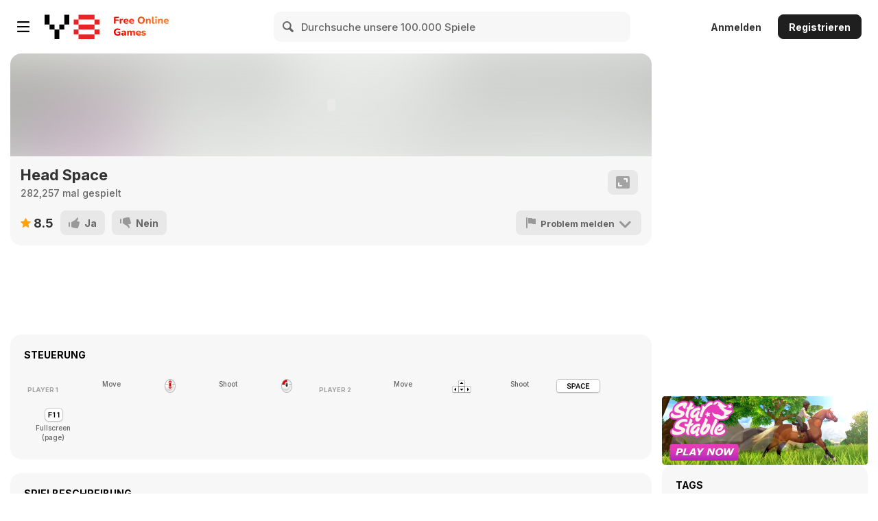

--- FILE ---
content_type: application/javascript
request_url: https://img.y8.com/packs/js/controllers/items/show-66b6e9628bc52825a4d3.js
body_size: 9819
content:
(self.webpackChunkapp=self.webpackChunkapp||[]).push([[6497],{9170:function(){$((function(){var e=$(".item-container");if(e.data("focus-object")&&$(".item-container object").trigger("focus"),e.data("focus-html5-content")){var t=$("#html5-content");t.trigger("focus"),$(document).on("click mouseenter",".item-container",(function(){t.trigger("focus")}))}String(document.location.pathname).match(/\/games\/\w+/)&&$(document).off("keydown mouseenter mouseleave")}))},968:function(){window.ItemView=function(e,t){this.itemDiv=e,this.containerDiv=t,this.init=function(){this.bodyInitialWidth=$("body .container").width(),this.itemRenderingInitialWidth=$(".item-rendering").width(),this.itemDiv.initFitSize({}),this.itemDiv.currentWidth()<=this.containerDiv.currentWidth()?$("#item-direct-container").attr("width",this.itemDiv.currentWidth()):$("#item-direct-container").attr("width",this.containerDiv.currentWidth())},this.dealWithContainerSize=function(){this.itemDiv.currentWidth()<=this.itemRenderingInitialWidth?$(".item-rendering").removeClass("wider"):$(".item-rendering").addClass("wider")}}},6641:function(){jQuery((function(e){var t,n="/tracking/outbound_link",i=Date.now(),r=!1,o=!1,a=0!==e("#item-container iframe").length,c=!a,s=!1;(t=0!==e("body[data-controller=Items][data-action=show]").length,s=0!==e("body[data-controller=Items][data-action=mobile]").length,"undefined"!==typeof document.hidden&&(t||s))&&(e("#item-container iframe, #item-container embed, #item-container object").on("hover",(function(){o=!0}),(function(){o=!1})),e("#item-container embed, #item-container object").on("mouseup",(function(){setTimeout((function(){if(!s&&c&&o&&document.hidden&&!r){var t=Date.now()-i;e.post(n,{tog:t}),r=!0}}),1e3)})),e(document).on("visibilitychange",(function(t){if(!s&&a&&o&&document.hidden){var r=Date.now()-i;e.post(n,{tog:r}),e(this).off(t)}})),window.addEventListener("pagehide",(function(){if(s&&"sendBeacon"in navigator){var e=new FormData;e.append("tog",Date.now()-i),navigator.sendBeacon(n,e)}})))}))},2790:function(){function e(e,t){for(var i=0;i<t.length;i++){var r=t[i];r.enumerable=r.enumerable||!1,r.configurable=!0,"value"in r&&(r.writable=!0),Object.defineProperty(e,n(r.key),r)}}function t(t,n,i){return n&&e(t.prototype,n),i&&e(t,i),Object.defineProperty(t,"prototype",{writable:!1}),t}function n(e){var t=function(e,t){if("object"!=typeof e||!e)return e;var n=e[Symbol.toPrimitive];if(void 0!==n){var i=n.call(e,t||"default");if("object"!=typeof i)return i;throw new TypeError("@@toPrimitive must return a primitive value.")}return("string"===t?String:Number)(e)}(e,"string");return"symbol"==typeof t?t:t+""}var i=t((function e(){if(function(e,t){if(!(e instanceof t))throw new TypeError("Cannot call a class as a function")}(this,e),"IE"==window.UserAgent.browser.name){var t=$(".item-container").find("object"),n=($(".content"),$(".locales-container"));$(document).on("checkOverlayMenus",(function(){var e=$("#q").is(":focus"),t=""!=$parentMenu.html(),o="none"!=n.css("display"),a=$(".browse-menu").is(":visible");e||t||o||ID.isVisible()||a?r():i()}));var i=function(){t.css("visibility","visible")},r=function(){t.css("visibility","hidden")}}}));$((function(){new i}))},6800:function(e,t){"use strict";var n={config:{calculateHeight:!1},init:function(e){"undefined"!==typeof e&&(this.config.calculateHeight=e),this.setupData(),$(".show-button.more").on("click",this.clickForMore.bind(this)),$(".show-button.less").on("click",this.clickForLess.bind(this))},setupData:function(){var e=this;$(".show-button.more").each((function(){var t=$(this).prev().height(),n=e.contentHeight($(this).prev());$(this).data("initial-height",t),n>t&&$(this).show()}))},contentHeight:function(e){return this.config.calculateHeight?$.map(e.children().toArray(),(function(e){return $(e).height()})).reduce((function(e,t){return e+t})):e.children().height()},clickForMore:function(e){e.preventDefault(),$(e.currentTarget).prev().height("auto"),$(e.currentTarget).hide(),$(e.currentTarget).next().show()},clickForLess:function(e){e.preventDefault(),$(e.currentTarget).prev().prev().height($(e.currentTarget).prev().data("initial-height")),$(e.currentTarget).hide(),$(e.currentTarget).prev().show(),this.scrollToHeading(e.currentTarget)},scrollToHeading:function(e){var t=$(e).find("a").attr("href"),n=$(t).offset().top-150;$("html, body").animate({scrollTop:n},200)}};t.A=n},2141:function(){function e(e,n){for(var i=0;i<n.length;i++){var r=n[i];r.enumerable=r.enumerable||!1,r.configurable=!0,"value"in r&&(r.writable=!0),Object.defineProperty(e,t(r.key),r)}}function t(e){var t=function(e,t){if("object"!=typeof e||!e)return e;var n=e[Symbol.toPrimitive];if(void 0!==n){var i=n.call(e,t||"default");if("object"!=typeof i)return i;throw new TypeError("@@toPrimitive must return a primitive value.")}return("string"===t?String:Number)(e)}(e,"string");return"symbol"==typeof t?t:t+""}function n(e,t,n){return t=a(t),function(e,t){if(t&&("object"==typeof t||"function"==typeof t))return t;if(void 0!==t)throw new TypeError("Derived constructors may only return object or undefined");return function(e){if(void 0===e)throw new ReferenceError("this hasn't been initialised - super() hasn't been called");return e}(e)}(e,i()?Reflect.construct(t,n||[],a(e).constructor):t.apply(e,n))}function i(){try{var e=!Boolean.prototype.valueOf.call(Reflect.construct(Boolean,[],(function(){})))}catch(e){}return(i=function(){return!!e})()}function r(e,t,n,i){var r=o(a(1&i?e.prototype:e),t,n);return 2&i&&"function"==typeof r?function(e){return r.apply(n,e)}:r}function o(){return o="undefined"!=typeof Reflect&&Reflect.get?Reflect.get.bind():function(e,t,n){var i=function(e,t){for(;!{}.hasOwnProperty.call(e,t)&&null!==(e=a(e)););return e}(e,t);if(i){var r=Object.getOwnPropertyDescriptor(i,t);return r.get?r.get.call(arguments.length<3?e:n):r.value}},o.apply(null,arguments)}function a(e){return a=Object.setPrototypeOf?Object.getPrototypeOf.bind():function(e){return e.__proto__||Object.getPrototypeOf(e)},a(e)}function c(e,t){return c=Object.setPrototypeOf?Object.setPrototypeOf.bind():function(e,t){return e.__proto__=t,e},c(e,t)}!function(t,i,o){"use strict";function a(){return this.currentThumbIndex++,this.currentThumbIndex>=this.thumbsCount&&(this.currentThumbIndex=0),this.currentThumbIndex}function s(e){return i.makeArray(this.$item.data(e))}function u(){var e=this;this.timer=t.setInterval((function(){var t=a.call(e),n=e.thumbs[t];e.$item.find(".vid-container").find("img").attr("src",n)}),1e3)}var l=function(i){function o(e){var t;return function(e,t){if(!(e instanceof t))throw new TypeError("Cannot call a class as a function")}(this,o),(t=n(this,o,[e])).thumbs=s.call(t,"thumb-movie"),t.thumbsCount=t.thumbs.length,t.currentThumbIndex=0,t.timer=void 0,t}return function(e,t){if("function"!=typeof t&&null!==t)throw new TypeError("Super expression must either be null or a function");e.prototype=Object.create(t&&t.prototype,{constructor:{value:e,writable:!0,configurable:!0}}),Object.defineProperty(e,"prototype",{writable:!1}),t&&c(e,t)}(o,i),a=o,(l=[{key:"appendVideo",value:function(){0!=this.thumbsCount&&(r(o,"appendVideo",this,3)([]),u.call(this))}},{key:"video",value:function(){return'<img src="'+this.thumbs[0]+'" class="thumb">'}},{key:"removeVideo",value:function(){t.clearInterval(this.timer),r(o,"removeVideo",this,3)([])}}])&&e(a.prototype,l),f&&e(a,f),Object.defineProperty(a,"prototype",{writable:!1}),a;var a,l,f}(o);t.ThumbRolloverMobile=l}(window,jQuery,VideoRollover)},9081:function(){function e(e,n){for(var i=0;i<n.length;i++){var r=n[i];r.enumerable=r.enumerable||!1,r.configurable=!0,"value"in r&&(r.writable=!0),Object.defineProperty(e,t(r.key),r)}}function t(e){var t=function(e,t){if("object"!=typeof e||!e)return e;var n=e[Symbol.toPrimitive];if(void 0!==n){var i=n.call(e,t||"default");if("object"!=typeof i)return i;throw new TypeError("@@toPrimitive must return a primitive value.")}return("string"===t?String:Number)(e)}(e,"string");return"symbol"==typeof t?t:t+""}!function(t,n){"use strict";var i=function(){return t=function e(t){!function(e,t){if(!(e instanceof t))throw new TypeError("Cannot call a class as a function")}(this,e),this.item=t,this.$item=n(t)},(i=[{key:"appendVideo",value:function(){var e=this.videoContainer();this.$item.find(".playable").after(e),e.fadeIn(200)}},{key:"removeVideo",value:function(){this.$item.find(".vid-container").fadeOut(200,(function(){n(this).remove()}))}},{key:"video",value:function(){var e=this.$item.data("mp4-movie"),t=this.$item.data("vp8-movie"),n=this.$item.data("ogv-movie"),i=this.$item.find("img.playable").attr("src"),r="<video disableRemotePlayback autoplay loop muted>";return e&&(r+='<source src="'+e+'" type="video/mp4">'),t&&(r+='<source src="'+t+'" type="video/webm">'),n&&(r+='<source src="'+n+'" type="video/ogv">'),i&&(r+='<img src="'+i+'">'),r+="</video>",r}},{key:"videoContainer",value:function(){var e='<div style="display:none;" class="vid-container vid-container-'+this.videoContainerClass()+'">';return e+=this.video(),n(e+="</div>")}},{key:"videoContainerClass",value:function(){return"IE"==window.UserAgent.browser.name?"msie":"normal"}}])&&e(t.prototype,i),r&&e(t,r),Object.defineProperty(t,"prototype",{writable:!1}),t;var t,i,r}();t.VideoRollover=i}(window,jQuery)},574:function(e,t,n){"use strict";n.d(t,{A:function(){return v}});n(9081);function i(e,t){for(var n=0;n<t.length;n++){var i=t[n];i.enumerable=i.enumerable||!1,i.configurable=!0,"value"in i&&(i.writable=!0),Object.defineProperty(e,r(i.key),i)}}function r(e){var t=function(e,t){if("object"!=typeof e||!e)return e;var n=e[Symbol.toPrimitive];if(void 0!==n){var i=n.call(e,t||"default");if("object"!=typeof i)return i;throw new TypeError("@@toPrimitive must return a primitive value.")}return("string"===t?String:Number)(e)}(e,"string");return"symbol"==typeof t?t:t+""}function o(e,t,n){return t=c(t),function(e,t){if(t&&("object"==typeof t||"function"==typeof t))return t;if(void 0!==t)throw new TypeError("Derived constructors may only return object or undefined");return function(e){if(void 0===e)throw new ReferenceError("this hasn't been initialised - super() hasn't been called");return e}(e)}(e,a()?Reflect.construct(t,n||[],c(e).constructor):t.apply(e,n))}function a(){try{var e=!Boolean.prototype.valueOf.call(Reflect.construct(Boolean,[],(function(){})))}catch(e){}return(a=function(){return!!e})()}function c(e){return c=Object.setPrototypeOf?Object.getPrototypeOf.bind():function(e){return e.__proto__||Object.getPrototypeOf(e)},c(e)}function s(e,t){return s=Object.setPrototypeOf?Object.setPrototypeOf.bind():function(e,t){return e.__proto__=t,e},s(e,t)}!function(e,t,n){var r=function(e){function t(e){return function(e,t){if(!(e instanceof t))throw new TypeError("Cannot call a class as a function")}(this,t),o(this,t,[e])}return function(e,t){if("function"!=typeof t&&null!==t)throw new TypeError("Super expression must either be null or a function");e.prototype=Object.create(t&&t.prototype,{constructor:{value:e,writable:!0,configurable:!0}}),Object.defineProperty(e,"prototype",{writable:!1}),t&&s(e,t)}(t,e),n=t,(r=[{key:"video",value:function(){var e=this.$item.data("mp4-movie"),t=this.$item.data("poster-url");return"<video autoplay loop disableRemotePlayback playsinline webkit-playsinline muted "+'poster="'.concat(t,'" ')+'src="'.concat(e,'">')+"</video>"}},{key:"videoContainerClass",value:function(){return"IE"==window.UserAgent.browser.name?"msie":"normal"}}])&&i(n.prototype,r),a&&i(n,a),Object.defineProperty(n,"prototype",{writable:!1}),n;var n,r,a}(n);e.VideoRolloverMobile=r}(window,jQuery,VideoRollover);n(2141);function u(e,t){for(var n=0;n<t.length;n++){var i=t[n];i.enumerable=i.enumerable||!1,i.configurable=!0,"value"in i&&(i.writable=!0),Object.defineProperty(e,l(i.key),i)}}function l(e){var t=function(e,t){if("object"!=typeof e||!e)return e;var n=e[Symbol.toPrimitive];if(void 0!==n){var i=n.call(e,t||"default");if("object"!=typeof i)return i;throw new TypeError("@@toPrimitive must return a primitive value.")}return("string"===t?String:Number)(e)}(e,"string");return"symbol"==typeof t?t:t+""}function f(e,t){for(var n=0;n<t.length;n++){var i=t[n];i.enumerable=i.enumerable||!1,i.configurable=!0,"value"in i&&(i.writable=!0),Object.defineProperty(e,d(i.key),i)}}function d(e){var t=function(e,t){if("object"!=typeof e||!e)return e;var n=e[Symbol.toPrimitive];if(void 0!==n){var i=n.call(e,t||"default");if("object"!=typeof i)return i;throw new TypeError("@@toPrimitive must return a primitive value.")}return("string"===t?String:Number)(e)}(e,"string");return"symbol"==typeof t?t:t+""}!function(e){var t={opera:43,opera_mini:30,mobile_safari:10,safari:10,iemobile:11,firefox:28,chrome:58,ucbrowser:11.3},n=function(){return e=function e(){!function(e,t){if(!(e instanceof t))throw new TypeError("Cannot call a class as a function")}(this,e)},(n=[{key:"createRollover",value:function(e){return this.canPlayMp4()?new VideoRolloverMobile(e):new ThumbRolloverMobile(e)}},{key:"canPlayMp4",value:function(){var e=UserAgent.browser.name.toLowerCase().replace(" ","_"),n=UserAgent.browser.major;return e in t&&n>=t[e]}}])&&u(e.prototype,n),i&&u(e,i),Object.defineProperty(e,"prototype",{writable:!1}),e;var e,n,i}();e.RolloverFactory=n}(window);var m=function(){return e=function e(t){!function(e,t){if(!(e instanceof t))throw new TypeError("Cannot call a class as a function")}(this,e),this.$items=t},(t=[{key:"enable",value:function(){if(this.$items&&0!=this.$items.length){var e=this;this.$items.on("mousemove mouseenter",(function(){e.startTimer(this)})).on("mouseleave",(function(){e.clearTimer(this)}))}}},{key:"startTimer",value:function(e){this.clearTimer(e),this.timeout=setTimeout((function(){$(e).addClass("item--stop")}),3e3)}},{key:"clearTimer",value:function(e){$(e).removeClass("item--stop"),this.timeout&&(clearTimeout(this.timeout),this.timeout=null)}}])&&f(e.prototype,t),n&&f(e,n),Object.defineProperty(e,"prototype",{writable:!1}),e;var e,t,n}();function h(e,t){for(var n=0;n<t.length;n++){var i=t[n];i.enumerable=i.enumerable||!1,i.configurable=!0,"value"in i&&(i.writable=!0),Object.defineProperty(e,p(i.key),i)}}function p(e){var t=function(e,t){if("object"!=typeof e||!e)return e;var n=e[Symbol.toPrimitive];if(void 0!==n){var i=n.call(e,t||"default");if("object"!=typeof i)return i;throw new TypeError("@@toPrimitive must return a primitive value.")}return("string"===t?String:Number)(e)}(e,"string");return"symbol"==typeof t?t:t+""}var v=function(){return e=function e(){!function(e,t){if(!(e instanceof t))throw new TypeError("Cannot call a class as a function")}(this,e)},(t=[{key:"init",value:function(){var e=$(".js-video-grid");0!=e.length&&new m(e.find(".item")).enable();var t=e.length>0?e:$(document),n=UserAgent.device.type;if("mobile"==n||"tablet"==n){var i=void 0;t.on("touchstart click","[data-mp4-movie]",(function(e){i&&i.item==this||(i&&i.removeVideo(),(i=(new RolloverFactory).createRollover(this)).appendVideo())}))}else t.on("mouseenter","[data-mp4-movie]",(function(){new VideoRollover(this).appendVideo()})),t.on("mouseleave","[data-mp4-movie]",(function(){new VideoRollover(this).removeVideo()}))}}])&&h(e.prototype,t),n&&h(e,n),Object.defineProperty(e,"prototype",{writable:!1}),e;var e,t,n}()},9100:function(e,t,n){"use strict";n(7312),n(9185),n(3070),n(968);var i={init:function(e){var t;this.containerDiv=new ContainerDiv("#item-container"),this.itemDiv=new ItemDiv("#item-direct-container",this.containerDiv),this.itemView=new ItemView(this.itemDiv,this.containerDiv),this.$resizerContainer=$("#item-resizer"),this.$sliderElement=this.$resizerContainer.find("#item-resizer-slider"),$("#adjust-button").on("click",this.adjustItemSize.bind(this)),$("#item-resizer-remove-adjust-button").on("click",this.removeAdjustItemSize.bind(this)),this.$resizerContainer.fadeIn(),t={min:+this.$sliderElement.data("min"),max:98*$(window).width()/100,value:+this.itemDiv.initialFitWidth,step:+this.$sliderElement.data("step")},this.$sliderElement.slider(t),this.$sliderElement.on("slide slidechange",this.onSliderChange.bind(this)),this.$resizerContainer.find(".item-resizer-resize-button").on("click",this.zoomOnItem.bind(this)),this.$resizerContainer.find("#item-resizer-reset-size-button").on("click",this.resetItemSize.bind(this))},adjustItemSize:function(e){e.preventDefault(),$(".adjust-layer").toggle(),$(window).scrollTop($("nav.navbar").innerHeight()-$("#item-resizer").innerHeight()-35)},removeAdjustItemSize:function(e){e.preventDefault(),$(".adjust-layer").hide()},onSliderChange:function(e,t){var n=this.$sliderElement.slider("option","step"),i=t.value-1,r={width:i,height:i/this.itemDiv.initialFitRatio};if(i!=this.itemDiv.currentWidth()){this.itemDiv.changeSizeWith(r),this.itemView.dealWithContainerSize();var o=Math.round(i/this.itemDiv.initialFitWidth*100);this.$resizerContainer.find("#item-resizer-label").find("span").text(o),this.$resizerContainer.find("#item-resizer-reset-size-button").css("display",Math.abs(i-this.itemDiv.initialFitWidth)<n?"none":"inline")}},resetItemSize:function(e){e.preventDefault(),this.$sliderElement.slider("value",this.itemDiv.initialFitWidth)},zoomOnItem:function(e){e.preventDefault();var t=10*-this.$sliderElement.slider("option","step");"up"===$(e.currentTarget).data("direction")&&(t=-t),this.$sliderElement.slider("value",+this.$sliderElement.slider("value")+t)}};window.ItemResizer=i;n(9520),n(8448),n(4413),n(4999),n(6730),n(4085),n(9170),n(6641),n(2790),n(100);var r={init:function(){$(".unity-version-link").length&&($(".webplayer-version-link").show(),this.webgl()||this.webglSmartFrame()?$(".webplayer-version-link").show():(this.webplayer()||this.webplayerSmartFrame())&&($(".webgl-version-link").show(),$(".webplayer-version-link").hide()))},webgl:function(){return/\/webgl$/.test(window.location.pathname)},webglSmartFrame:function(){return/\/webgl\/smart_frame$/.test(window.location.pathname)},webplayer:function(){return/\/unity3d$/.test(window.location.pathname)},webplayerSmartFrame:function(){return/\/unity3d\/smart_frame$/.test(window.location.pathname)}},o=n(8303),a=n(6800);function c(e,t){for(var n=0;n<t.length;n++){var i=t[n];i.enumerable=i.enumerable||!1,i.configurable=!0,"value"in i&&(i.writable=!0),Object.defineProperty(e,s(i.key),i)}}function s(e){var t=function(e,t){if("object"!=typeof e||!e)return e;var n=e[Symbol.toPrimitive];if(void 0!==n){var i=n.call(e,t||"default");if("object"!=typeof i)return i;throw new TypeError("@@toPrimitive must return a primitive value.")}return("string"===t?String:Number)(e)}(e,"string");return"symbol"==typeof t?t:t+""}var u=function(){return e=function e(){!function(e,t){if(!(e instanceof t))throw new TypeError("Cannot call a class as a function")}(this,e)},t=[{key:"init",value:function(){var e=this,t=!1,n=!1;this.active=!1,this.$promoBlock=["y8-browser-promo-game","promoted-mobile-game"],this.$promoBlock.forEach((function(i){var r=document.getElementById(i);document.body.contains(r)&&(n=!0,e.active=!0,r.classList.contains("y8-browser-promo-game--without-emulator")&&(t=!0))})),n&&(t&&!this.isY8Browser()||(this.active=!1,this.dispatchCustomEvent()),this.isY8Browser()?this.hide():(this.manageDirectDownload(),this.$promoBlock.forEach((function(t){var n=document.getElementById(t);if(document.body.contains(n)){var i=n.querySelector(".close-btn");i&&i.addEventListener("click",(function(){e.hide()}))}}))))}},{key:"isY8Browser",value:function(){return-1!==navigator.userAgent.indexOf("y8")}},{key:"hide",value:function(){this.$promoBlock.forEach((function(e){var t=document.getElementById(e);document.body.contains(t)&&(t.style.display="none")}))}},{key:"dispatchCustomEvent",value:function(){var e=new Event("BrowserPromoGameHidden");document.dispatchEvent(e)}},{key:"manageDirectDownload",value:function(){var e=window.navigator.appVersion;this.$downloadLink=document.querySelector(".download-link"),document.body.contains(this.$downloadLink)&&(/.*(Mac).*/i.test(e)?this.$downloadLink.href=this.$downloadLink.dataset.macosUrl:/.*(Win).*/i.test(e)&&(this.$downloadLink.href=this.$downloadLink.dataset.windowsUrl))}},{key:"isFlashEnabled",value:function(){var t=!1;if("undefined"!=typeof navigator.plugins&&"object"==typeof navigator.plugins["Shockwave Flash"])t=!0;else if("undefined"!=typeof window.ActiveXObject)try{new ActiveXObject("ShockwaveFlash.ShockwaveFlash")&&(t=!0)}catch(e){console.log(e)}return t}}],t&&c(e.prototype,t),n&&c(e,n),Object.defineProperty(e,"prototype",{writable:!1}),e;var e,t,n}(),l=n(574),f=n(7829);var d=n(6115),m=n(1058);function h(e,t){for(var n=0;n<t.length;n++){var i=t[n];i.enumerable=i.enumerable||!1,i.configurable=!0,"value"in i&&(i.writable=!0),Object.defineProperty(e,p(i.key),i)}}function p(e){var t=function(e,t){if("object"!=typeof e||!e)return e;var n=e[Symbol.toPrimitive];if(void 0!==n){var i=n.call(e,t||"default");if("object"!=typeof i)return i;throw new TypeError("@@toPrimitive must return a primitive value.")}return("string"===t?String:Number)(e)}(e,"string");return"symbol"==typeof t?t:t+""}window.Playtomic=new o.A;var v=function(){return e=function e(){!function(e,t){if(!(e instanceof t))throw new TypeError("Cannot call a class as a function")}(this,e),this.browserPromoGame=new u,this.browserPromoGame.init(),this.itemDisplayManager=new m.A,this.itemDisplayManager.init(window.appInfo.skinShortName,"show")},(t=[{key:"execute",value:function(){var e=document.getElementById("item-container");if(!e)throw new Error('Required DOM element "#item-container" not found.');if(!e.dataset.itemLoader)throw new Error("data-item-loader attribute is missing on the #item-container element.");Tracking.init(),this.saveToLibrary(),this.listenForCallback(),(new d.A).init(),"y8"==window.appInfo.skinShortName?this.loadRelatedUIElements():ItemResizer.init(),DesktopVoting.init(),console.groupEnd()}},{key:"listenForCallback",value:function(){var e=this;document.addEventListener("preRollAdHidden",(function(t){console.log("preRollAdHidden received (#1)"),e.browserPromoGame.active?document.addEventListener("BrowserPromoGameHidden",(function(t){console.log("BrowserPromoGameHidden received"),e.itemDisplayManager.render()})):e.itemDisplayManager.render()}))}},{key:"loadRelatedUIElements",value:function(){r.init(),(new ItemFavorite).bindClickActions(),a.A.init(!0),function(){var e,t=$(".read-more--game-page");function n(){t.each((function(){var e=$(this),t=e.children("div"),n=e.find('input[type="checkbox"]'),i=e.find("label.read-more"),r=e.find("label.read-less");t.length&&(n.prop("checked",!1),t[0].scrollHeight>t[0].clientHeight?(i.show(),t.css("margin-bottom","")):(i.hide(),r.hide(),t.css("margin-bottom","0")))}))}t.length&&($(window).on("resize",(function(){clearTimeout(e),e=setTimeout(n,150)})),n())}(),(new l.A).init(),ItemEmbed.init(),$(window).on("id.init",(function(){return IdnetAchievements.init(),IdnetLeaderboard.init()}))}},{key:"saveToLibrary",value:function(){var e=$("body").data("item-id"),t=$(".animations-active").length?"watched_videos_ids":"played_games_ids";null!=e&&new f.A(t,e)}}])&&h(e.prototype,t),n&&h(e,n),Object.defineProperty(e,"prototype",{writable:!1}),e;var e,t,n}();$((function(){(new v).execute()}))},7312:function(){!function(e){"use strict";var t='<?xml version="1.0" encoding="utf-8"?><svg version="1.1"xmlns="http://www.w3.org/2000/svg"viewBox="0 12.705 512 486.59"x="0px" y="0px"xml:space="preserve"><polygon points="256.814,12.705 317.205,198.566 512.631,198.566 354.529,313.435 414.918,499.295 256.814,384.427 98.713,499.295 159.102,313.435 1,198.566 196.426,198.566 "/></svg>',n={starWidth:"32px",normalFill:"gray",ratedFill:"#f39c12",numStars:5,maxValue:5,precision:1,rating:0,fullStar:!1,halfStar:!1,readOnly:!1,spacing:"0px",rtl:!1,multiColor:null,onInit:null,onChange:null,onSet:null,starSvg:null},i="#c0392b",r="#f1c40f";function o(e,t,n){return e===t?e=t:e===n&&(e=n),e}function a(e){return void 0!==e}var c=/^#([0-9a-f]{2})([0-9a-f]{2})([0-9a-f]{2})$/i,s=function(e){if(!c.test(e))return null;var t=c.exec(e);return{r:parseInt(t[1],16),g:parseInt(t[2],16),b:parseInt(t[3],16)}};function u(e,t,n){var i=n/100*(t-e);return 1===(i=Math.round(e+i).toString(16)).length&&(i="0"+i),i}function l(n,c){this.node=n.get(0);var f=this;n.empty().addClass("jq-ry-container");var d,m,h,p,v,y,b=e("<div/>").addClass("jq-ry-group-wrapper").appendTo(n),g=e("<div/>").addClass("jq-ry-normal-group").addClass("jq-ry-group").appendTo(b),w=e("<div/>").addClass("jq-ry-rated-group").addClass("jq-ry-group").appendTo(b),k=c.rating,$=!1;function j(e){a(e)||(e=c.rating);var t=(k=e)/d,n=t*h;1<t&&(n+=(Math.ceil(t)-1)*v),x(c.ratedFill),(n=c.rtl?100-n:n)<0?n=0:100<n&&(n=100),w.css("width",n+"%")}function S(){y=m*c.numStars+p*(c.numStars-1),h=m/y*100,v=p/y*100,n.width(y),j()}function E(e){var t=c.starWidth=e;return m=window.parseFloat(c.starWidth.replace("px","")),g.find("svg").attr({width:c.starWidth,height:t}),w.find("svg").attr({width:c.starWidth,height:t}),S(),n}function C(e){return c.spacing=e,p=parseFloat(c.spacing.replace("px","")),g.find("svg:not(:first-child)").css({"margin-left":e}),w.find("svg:not(:first-child)").css({"margin-left":e}),S(),n}function O(e){return c.normalFill=e,(c.rtl?w:g).find("svg").attr({fill:c.normalFill}),n}var P=c.ratedFill;function x(e){if(c.multiColor){var t=(k-0)/c.maxValue*100,o=c.multiColor||{};e=function(e,t,n){if(!e||!t)return null;n=a(n)?n:0,e=s(e),t=s(t);var i=u(e.r,t.r,n),r=u(e.b,t.b,n);return"#"+i+u(e.g,t.g,n)+r}(o.startColor||i,o.endColor||r,t)}else P=e;return c.ratedFill=e,(c.rtl?g:w).find("svg").attr({fill:c.ratedFill}),n}function T(e){e=!!e,c.rtl=e,O(c.normalFill),j()}function I(e){x((c.multiColor=e)||P)}function D(i){c.numStars=i,d=c.maxValue/c.numStars,g.empty(),w.empty();for(var r=0;r<c.numStars;r++)g.append(e(c.starSvg||t)),w.append(e(c.starSvg||t));return E(c.starWidth),O(c.normalFill),C(c.spacing),j(),n}function F(e){return c.maxValue=e,d=c.maxValue/c.numStars,c.rating>e&&W(e),j(),n}function z(e){return c.precision=e,W(c.rating),n}function R(e){return c.halfStar=e,n}function V(e){return c.fullStar=e,n}function A(e){var t,n,i,r,o,a=g.offset().left,s=a+g.width(),u=c.maxValue,l=e.pageX,f=0;if(l<a)f=0;else if(s<l)f=u;else{var m=(l-a)/(s-a);if(0<p)for(var y=m*=100;0<y;)h<y?(f+=d,y-=h+v):(f+=y/h*d,y=0);else f=m*c.maxValue;n=(t=f)%d,i=d/2,r=c.halfStar,((o=c.fullStar)||r)&&(o||r&&i<n?t+=d-n:(t-=n,0<n&&(t+=i))),f=t}return c.rtl&&(f=u-f),parseFloat(f)}function _(e){return c.readOnly=e,n.attr("readonly",!0),Y(),e||(n.removeAttr("readonly"),n.on("mousemove",q).on("mouseenter",q).on("mouseleave",H).on("click",N).on("rateyo.init",U).on("rateyo.change",G).on("rateyo.set",Q)),n}function W(e){var t=e,i=c.maxValue;return"string"==typeof t&&("%"===t[t.length-1]&&(t=t.substr(0,t.length-1),F(i=100)),t=parseFloat(t)),function(e,t,n){if(!(0<=e&&e<=n))throw Error("Invalid Rating, expected value between 0 and "+n)}(t,0,i),t=parseFloat(t.toFixed(c.precision)),o(parseFloat(t),0,i),c.rating=t,j(),$&&n.trigger("rateyo.set",{rating:t}),n}function M(e){return c.onInit=e,n}function B(e){return c.onSet=e,n}function L(e){return c.onChange=e,n}function q(e){var t=A(e).toFixed(c.precision),i=c.maxValue;j(t=o(parseFloat(t),0,i)),n.trigger("rateyo.change",{rating:t})}function H(){var e,t;t=!1,e=navigator.userAgent||navigator.vendor||window.opera,(/(android|bb\d+|meego).+mobile|avantgo|bada\/|blackberry|blazer|compal|elaine|fennec|hiptop|iemobile|ip(hone|od)|iris|kindle|lge |maemo|midp|mmp|mobile.+firefox|netfront|opera m(ob|in)i|palm( os)?|phone|p(ixi|re)\/|plucker|pocket|psp|series(4|6)0|symbian|treo|up\.(browser|link)|vodafone|wap|windows ce|xda|xiino|android|ipad|playbook|silk/i.test(e)||/1207|6310|6590|3gso|4thp|50[1-6]i|770s|802s|a wa|abac|ac(er|oo|s\-)|ai(ko|rn)|al(av|ca|co)|amoi|an(ex|ny|yw)|aptu|ar(ch|go)|as(te|us)|attw|au(di|\-m|r |s )|avan|be(ck|ll|nq)|bi(lb|rd)|bl(ac|az)|br(e|v)w|bumb|bw\-(n|u)|c55\/|capi|ccwa|cdm\-|cell|chtm|cldc|cmd\-|co(mp|nd)|craw|da(it|ll|ng)|dbte|dc\-s|devi|dica|dmob|do(c|p)o|ds(12|\-d)|el(49|ai)|em(l2|ul)|er(ic|k0)|esl8|ez([4-7]0|os|wa|ze)|fetc|fly(\-|_)|g1 u|g560|gene|gf\-5|g\-mo|go(\.w|od)|gr(ad|un)|haie|hcit|hd\-(m|p|t)|hei\-|hi(pt|ta)|hp( i|ip)|hs\-c|ht(c(\-| |_|a|g|p|s|t)|tp)|hu(aw|tc)|i\-(20|go|ma)|i230|iac( |\-|\/)|ibro|idea|ig01|ikom|im1k|inno|ipaq|iris|ja(t|v)a|jbro|jemu|jigs|kddi|keji|kgt( |\/)|klon|kpt |kwc\-|kyo(c|k)|le(no|xi)|lg( g|\/(k|l|u)|50|54|\-[a-w])|libw|lynx|m1\-w|m3ga|m50\/|ma(te|ui|xo)|mc(01|21|ca)|m\-cr|me(rc|ri)|mi(o8|oa|ts)|mmef|mo(01|02|bi|de|do|t(\-| |o|v)|zz)|mt(50|p1|v )|mwbp|mywa|n10[0-2]|n20[2-3]|n30(0|2)|n50(0|2|5)|n7(0(0|1)|10)|ne((c|m)\-|on|tf|wf|wg|wt)|nok(6|i)|nzph|o2im|op(ti|wv)|oran|owg1|p800|pan(a|d|t)|pdxg|pg(13|\-([1-8]|c))|phil|pire|pl(ay|uc)|pn\-2|po(ck|rt|se)|prox|psio|pt\-g|qa\-a|qc(07|12|21|32|60|\-[2-7]|i\-)|qtek|r380|r600|raks|rim9|ro(ve|zo)|s55\/|sa(ge|ma|mm|ms|ny|va)|sc(01|h\-|oo|p\-)|sdk\/|se(c(\-|0|1)|47|mc|nd|ri)|sgh\-|shar|sie(\-|m)|sk\-0|sl(45|id)|sm(al|ar|b3|it|t5)|so(ft|ny)|sp(01|h\-|v\-|v )|sy(01|mb)|t2(18|50)|t6(00|10|18)|ta(gt|lk)|tcl\-|tdg\-|tel(i|m)|tim\-|t\-mo|to(pl|sh)|ts(70|m\-|m3|m5)|tx\-9|up(\.b|g1|si)|utst|v400|v750|veri|vi(rg|te)|vk(40|5[0-3]|\-v)|vm40|voda|vulc|vx(52|53|60|61|70|80|81|83|85|98)|w3c(\-| )|webc|whit|wi(g |nc|nw)|wmlb|wonu|x700|yas\-|your|zeto|zte\-/i.test(e.substr(0,4)))&&(t=!0),t||(j(),n.trigger("rateyo.change",{rating:c.rating}))}function N(e){var t=A(e).toFixed(c.precision);t=parseFloat(t),f.rating(t)}function U(e,t){c.onInit&&"function"==typeof c.onInit&&c.onInit.apply(this,[t.rating,f])}function G(e,t){c.onChange&&"function"==typeof c.onChange&&c.onChange.apply(this,[t.rating,f])}function Q(e,t){c.onSet&&"function"==typeof c.onSet&&c.onSet.apply(this,[t.rating,f])}function Y(){n.off("mousemove",q).off("mouseenter",q).off("mouseleave",H).off("click",N).off("rateyo.init",U).off("rateyo.change",G).off("rateyo.set",Q)}this.rating=function(e){return a(e)?(W(e),n):c.rating},this.destroy=function(){var t,i;return c.readOnly||Y(),l.prototype.collection=(t=n.get(0),i=this.collection,e.each(i,(function(e){if(t===this.node){var n=i.slice(0,e),r=i.slice(e+1,i.length);return i=n.concat(r),!1}})),i),n.removeClass("jq-ry-container").children().remove(),n},this.method=function(e){if(!e)throw Error("Method name not specified!");if(!a(this[e]))throw Error("Method "+e+" doesn't exist!");var t=Array.prototype.slice.apply(arguments,[]).slice(1);return this[e].apply(this,t)},this.option=function(e,t){if(!a(e))return c;var n;switch(e){case"starWidth":n=E;break;case"numStars":n=D;break;case"normalFill":n=O;break;case"ratedFill":n=x;break;case"multiColor":n=I;break;case"maxValue":n=F;break;case"precision":n=z;break;case"rating":n=W;break;case"halfStar":n=R;break;case"fullStar":n=V;break;case"readOnly":n=_;break;case"spacing":n=C;break;case"rtl":n=T;break;case"onInit":n=M;break;case"onSet":n=B;break;case"onChange":n=L;break;default:throw Error("No such option as "+e)}return a(t)?n(t):c[e]},D(c.numStars),_(c.readOnly),c.rtl&&T(c.rtl),this.collection.push(this),this.rating(c.rating,!0),$=!0,n.trigger("rateyo.init",{rating:c.rating})}function f(t,n){var i;return e.each(n,(function(){if(t===this.node)return i=this,!1})),i}l.prototype.collection=[],window.RateYo=l,e.fn.rateYo=function(){return function(t){var i=l.prototype.collection,r=e(this);if(0===r.length)return r;var o=Array.prototype.slice.apply(arguments,[]);if(0===o.length)t=o[0]={};else{if(1!==o.length||"object"!=typeof o[0]){if(1<=o.length&&"string"==typeof o[0]){var a=o[0],c=o.slice(1),s=[];return e.each(r,(function(e,t){var n=f(t,i);if(!n)throw Error("Trying to set options before even initialization");var r=n[a];if(!r)throw Error("Method "+a+" does not exist!");var o=r.apply(n,c);s.push(o)})),s=1===s.length?s[0]:s}throw Error("Invalid Arguments")}t=o[0]}return t=e.extend({},n,t),e.each(r,(function(){var n=f(this,i);if(n)return n;var r=e(this),o={},a=e.extend({},t);return e.each(r.data(),(function(e,t){if(0===e.indexOf("rateyo")){var n=e.replace(/^rateyo/,"");n=n[0].toLowerCase()+n.slice(1),o[n]=t,delete a[n]}})),new l(e(this),e.extend({},o,a))}))}.apply(this,Array.prototype.slice.apply(arguments,[]))}}(window.jQuery)}},function(e){e.O(0,[831,5460,5900],(function(){return t=9100,e(e.s=t);var t}));e.O()}]);